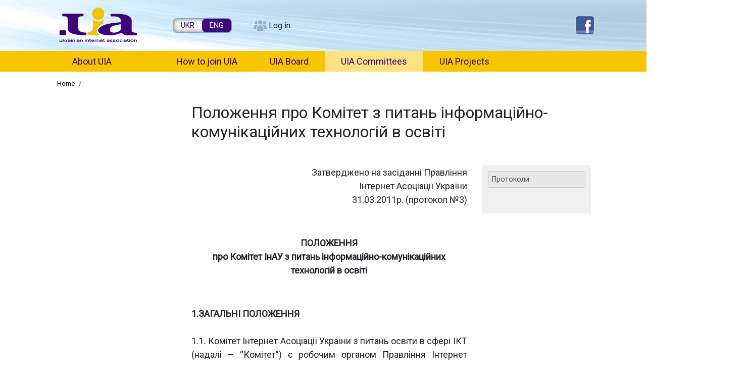

--- FILE ---
content_type: text/html; charset=UTF-8
request_url: https://inau.ua/en/node/5793
body_size: 22742
content:

<!DOCTYPE html>
<html lang="en" dir="ltr" prefix="content: http://purl.org/rss/1.0/modules/content/  dc: http://purl.org/dc/terms/  foaf: http://xmlns.com/foaf/0.1/  og: http://ogp.me/ns#  rdfs: http://www.w3.org/2000/01/rdf-schema#  schema: http://schema.org/  sioc: http://rdfs.org/sioc/ns#  sioct: http://rdfs.org/sioc/types#  skos: http://www.w3.org/2004/02/skos/core#  xsd: http://www.w3.org/2001/XMLSchema# " class="h-100">
  <head>
    <meta charset="utf-8" />
<meta name="description" content="Затверджено на засіданні ПравлінняІнтернет Асоціації України31.03.2011р. (протокол №3) ПОЛОЖЕННЯпро Комітет ІнАУ з питань інформаційно-комунікаційних технологій в освіті" />
<link rel="canonical" href="https://inau.ua/komitety/z-pytan-informatsiyno-komunikatsiynykh-tekhnolohiy-v-osviti/polozhennya-pro-komitet-z" />
<meta name="Generator" content="Drupal 10 (https://www.drupal.org)" />
<meta name="MobileOptimized" content="width" />
<meta name="HandheldFriendly" content="true" />
<meta name="viewport" content="width=device-width, initial-scale=1.0" />
<link rel="icon" href="/sites/default/files/favicon.ico" type="image/vnd.microsoft.icon" />
<link rel="alternate" hreflang="uk" href="https://inau.ua/komitety/z-pytan-informatsiyno-komunikatsiynykh-tekhnolohiy-v-osviti/polozhennya-pro-komitet-z" />

    <title>Положення про Комітет з питань інформаційно-комунікаційних технологій в освіті | The Ukrainian Internet Association</title>
    <link rel="stylesheet" media="all" href="/core/themes/stable9/css/system/components/align.module.css?t5tup6" />
<link rel="stylesheet" media="all" href="/core/themes/stable9/css/system/components/fieldgroup.module.css?t5tup6" />
<link rel="stylesheet" media="all" href="/core/themes/stable9/css/system/components/container-inline.module.css?t5tup6" />
<link rel="stylesheet" media="all" href="/core/themes/stable9/css/system/components/clearfix.module.css?t5tup6" />
<link rel="stylesheet" media="all" href="/core/themes/stable9/css/system/components/details.module.css?t5tup6" />
<link rel="stylesheet" media="all" href="/core/themes/stable9/css/system/components/hidden.module.css?t5tup6" />
<link rel="stylesheet" media="all" href="/core/themes/stable9/css/system/components/item-list.module.css?t5tup6" />
<link rel="stylesheet" media="all" href="/core/themes/stable9/css/system/components/js.module.css?t5tup6" />
<link rel="stylesheet" media="all" href="/core/themes/stable9/css/system/components/nowrap.module.css?t5tup6" />
<link rel="stylesheet" media="all" href="/core/themes/stable9/css/system/components/position-container.module.css?t5tup6" />
<link rel="stylesheet" media="all" href="/core/themes/stable9/css/system/components/reset-appearance.module.css?t5tup6" />
<link rel="stylesheet" media="all" href="/core/themes/stable9/css/system/components/resize.module.css?t5tup6" />
<link rel="stylesheet" media="all" href="/core/themes/stable9/css/system/components/system-status-counter.css?t5tup6" />
<link rel="stylesheet" media="all" href="/core/themes/stable9/css/system/components/system-status-report-counters.css?t5tup6" />
<link rel="stylesheet" media="all" href="/core/themes/stable9/css/system/components/system-status-report-general-info.css?t5tup6" />
<link rel="stylesheet" media="all" href="/core/themes/stable9/css/system/components/tablesort.module.css?t5tup6" />
<link rel="stylesheet" media="all" href="/core/themes/stable9/css/views/views.module.css?t5tup6" />
<link rel="stylesheet" media="all" href="/libraries/mmenu/dist/mmenu.css?t5tup6" />
<link rel="stylesheet" media="all" href="/libraries/mmenu/dist/wrappers/bootstrap/mmenu.bootstrap.css?t5tup6" />
<link rel="stylesheet" media="all" href="/sites/default/files/css/responsive_menu_breakpoint.css?t5tup6" />
<link rel="stylesheet" media="all" href="/modules/contrib/responsive_menu/css/responsive_menu.css?t5tup6" />
<link rel="stylesheet" media="all" href="/core/themes/stable9/css/core/assets/vendor/normalize-css/normalize.css?t5tup6" />
<link rel="stylesheet" media="all" href="/themes/contrib/bootstrap4/css/components/action-links.css?t5tup6" />
<link rel="stylesheet" media="all" href="/themes/contrib/bootstrap4/css/components/breadcrumb.css?t5tup6" />
<link rel="stylesheet" media="all" href="/themes/contrib/bootstrap4/css/components/container-inline.css?t5tup6" />
<link rel="stylesheet" media="all" href="/themes/contrib/bootstrap4/css/components/details.css?t5tup6" />
<link rel="stylesheet" media="all" href="/themes/contrib/bootstrap4/css/components/exposed-filters.css?t5tup6" />
<link rel="stylesheet" media="all" href="/themes/contrib/bootstrap4/css/components/field.css?t5tup6" />
<link rel="stylesheet" media="all" href="/themes/contrib/bootstrap4/css/components/form.css?t5tup6" />
<link rel="stylesheet" media="all" href="/themes/contrib/bootstrap4/css/components/icons.css?t5tup6" />
<link rel="stylesheet" media="all" href="/themes/contrib/bootstrap4/css/components/inline-form.css?t5tup6" />
<link rel="stylesheet" media="all" href="/themes/contrib/bootstrap4/css/components/item-list.css?t5tup6" />
<link rel="stylesheet" media="all" href="/themes/contrib/bootstrap4/css/components/links.css?t5tup6" />
<link rel="stylesheet" media="all" href="/themes/contrib/bootstrap4/css/components/menu.css?t5tup6" />
<link rel="stylesheet" media="all" href="/themes/contrib/bootstrap4/css/components/more-link.css?t5tup6" />
<link rel="stylesheet" media="all" href="/themes/contrib/bootstrap4/css/components/pager.css?t5tup6" />
<link rel="stylesheet" media="all" href="/themes/contrib/bootstrap4/css/components/tabledrag.css?t5tup6" />
<link rel="stylesheet" media="all" href="/themes/contrib/bootstrap4/css/components/tableselect.css?t5tup6" />
<link rel="stylesheet" media="all" href="/themes/contrib/bootstrap4/css/components/tablesort.css?t5tup6" />
<link rel="stylesheet" media="all" href="/themes/contrib/bootstrap4/css/components/textarea.css?t5tup6" />
<link rel="stylesheet" media="all" href="/themes/contrib/bootstrap4/css/components/ui-dialog.css?t5tup6" />
<link rel="stylesheet" media="all" href="/themes/contrib/bootstrap4/css/components/messages.css?t5tup6" />
<link rel="stylesheet" media="all" href="/themes/contrib/bootstrap4/css/components/node.css?t5tup6" />
<link rel="stylesheet" media="all" href="/themes/contrib/bootstrap4/css/style.css?t5tup6" />
<link rel="stylesheet" media="all" href="/sites/default/themes/inau_subtheme/css/style.css?t5tup6" />
<link rel="stylesheet" media="all" href="/sites/default/themes/inau_subtheme/css/inau.css?t5tup6" />

    
  </head>
  <body class="page-node-5793 page-node-type-page path-node   d-flex flex-column h-100">
        <a href="#main-content" class="visually-hidden focusable skip-link">
      Skip to main content
    </a>
    
      <div class="dialog-off-canvas-main-canvas d-flex flex-column h-100" data-off-canvas-main-canvas>
    

<header>
    <div class="region region-header">
    <div id="block-inau-subtheme-site-branding" class="block block-system block-system-branding-block">
  
    
  <div class="navbar-brand d-flex align-items-center">

    <a href="/en" title="Home" rel="home" class="site-logo d-block">
    <img src="/sites/default/files/uia-logo.png" alt="Home" />
  </a>
  
  <div>
        <a href="/en" title="Home" rel="home" class="site-title">
      The Ukrainian Internet Association
    </a>
    
      </div>
</div>
</div>
<div class="language-switcher-language-url block block-language block-language-blocklanguage-interface" id="block-inau-subtheme-peremikachmovi" role="navigation">
  
    
      <ul class="links"><li hreflang="uk" data-drupal-link-system-path="node/5793"><a href="/komitety/z-pytan-informatsiyno-komunikatsiynykh-tekhnolohiy-v-osviti/polozhennya-pro-komitet-z" class="language-link" hreflang="uk" data-drupal-link-system-path="node/5793">UKR</a></li><li hreflang="en" data-drupal-link-system-path="node/5793" class="is-active" aria-current="page"><a href="/en/node/5793" class="language-link is-active" hreflang="en" data-drupal-link-system-path="node/5793" aria-current="page">ENG</a></li></ul>
  </div>
<nav role="navigation" aria-labelledby="block-inau-subtheme-account-menu-menu" id="block-inau-subtheme-account-menu" class="block block-menu navigation menu--account">
            
  <h5 class="visually-hidden" id="block-inau-subtheme-account-menu-menu">User account menu</h5>
  

        
        <ul class="nav navbar-nav">
            <li class="nav-item">
      <a href="/en/user/login" class="nav-link" data-drupal-link-system-path="user/login">Log in</a>
          </li>
  </ul>
  


  </nav>
<div id="block-responsivemenumobileicon" class="responsive-menu-toggle-wrapper responsive-menu-toggle block block-responsive-menu block-responsive-menu-toggle">
  
    
      <a id="toggle-icon" class="toggle responsive-menu-toggle-icon" title="Menu" href="#off-canvas">
  <span class="icon"></span><span class="label">Menu</span>
</a>
  </div>
<div class="views-element-container block block-views block-views-blockservice-block-3" id="block-views-block-service-block-3">
  
    
      <div><div class="view view-service view-id-service view-display-id-block_3 js-view-dom-id-c8da1e9aa7199249a245e22fbfd9fac1fd3c25a222987220729f3f5444845f96">
  
    
      
      <div class="view-content">
          <div class="views-row"><div class="views-field views-field-body"><div class="field-content"><p><a href="https://www.facebook.com/inau.org.ua/"><img alt src="/sites/default/files/file/1609/fb.png" style="border:none; height:30px; width:30px"></a></p>
</div></div></div>

    </div>
  
          </div>
</div>

  </div>

  </div>


    
  <nav class="navbar navbar-expand-lg   ">
    <div class="container-fluid m-0 p-0 row mx-auto">
      <div class="col-auto p-0">
        
      </div>

      <div class="col-3 col-md-auto p-0 text-right">
        <button class="navbar-toggler collapsed" type="button" data-toggle="collapse"
                data-target="#navbarSupportedContent" aria-controls="navbarSupportedContent"
                aria-expanded="false" aria-label="Toggle navigation">
          <span class="navbar-toggler-icon"></span>
        </button>
      </div>

      <div class="collapse navbar-collapse col-12 col-md-auto p-0 justify-content-end" id="navbarSupportedContent">
          <div class="region region-nav-main">
    <nav role="navigation" aria-labelledby="block-inau-subtheme-main-menu-menu" id="block-inau-subtheme-main-menu" class="block block-menu navigation menu--main">
            
  <h5 class="visually-hidden" id="block-inau-subtheme-main-menu-menu">Main navigation</h5>
  

        
            <ul class="navbar-nav mr-auto">
                        <li class="nav-item">
          <a href="/en/ukrainian-internet-association-uia" class="nav-item nav-link" data-drupal-link-system-path="node/1">About UIA</a>
      </li>

                    <li class="nav-item">
          <a href="/en/news" class="nav-item nav-link" data-drupal-link-system-path="news"></a>
      </li>

                    <li class="nav-item">
          <a href="/en/how-join-ukrainian-internet-association-0" class="nav-item nav-link" data-drupal-link-system-path="node/49">How to join UIA</a>
      </li>

                    <li class="nav-item">
          <a href="/en/uia-board-members-2021" class="nav-item nav-link" data-drupal-link-system-path="node/56">UIA Board</a>
      </li>

                    <li class="nav-item">
          <a href="/en/committees-ukrainian-internet-association" class="nav-item nav-link active" data-drupal-link-system-path="node/51">UIA Committees</a>
      </li>

                    <li class="nav-item">
          <a href="/en/projects-internet-association-ukraine" class="nav-item nav-link" data-drupal-link-system-path="node/53">UIA Projects</a>
      </li>

        </ul>
  



  </nav>

  </div>

        
      </div>
    </div>
  </nav>
  
</header>

<main role="main">
  <a id="main-content" tabindex="-1"></a>
    
    
  

  <div class="container-fluid m-0 p-0">
            <div class="region region-breadcrumb">
    <div id="block-inau-subtheme-breadcrumbs" class="block block-system block-system-breadcrumb-block">
  
    
        <nav role="navigation" aria-labelledby="system-breadcrumb">
    <h2 id="system-breadcrumb" class="visually-hidden">Breadcrumb</h2>
    <ol class="breadcrumb">
          <li class="breadcrumb-item">
                  <a href="/en">Home</a>
              </li>
          <li class="breadcrumb-item">
                  <a href="/en/node"></a>
              </li>
        </ol>
  </nav>

  </div>
<div data-drupal-messages-fallback class="hidden"></div>

  </div>

        <div class="row no-gutters">
              <div class="order-1 order-lg-1 col-12 col-lg-3">
          <button class="btn btn-primary d-none" type="button" data-toggle="collapse" data-target="#facets-filters" aria-expanded="false" aria-controls="facets-filters">Filters</button>
          <!-- Filters -->
          <div id="facets-filters" class="collapse">
          
          </div>
          <!-- /Filters -->
        </div>
            <div class="order-2 order-lg-2 col-12 col-lg-9">
          <div class="region region-content">
    <div id="block-inau-subtheme-page-title" class="block block-core block-page-title-block">
  
    
      
  <h1 class="page-title"><span property="dc:title" class="field field--name-title field--type-string field--label-hidden">Положення про Комітет з питань інформаційно-комунікаційних технологій в освіті</span>
</h1>


  </div>
<nav role="navigation" aria-labelledby="block-inau-subtheme-mainnavigation-menu" id="block-inau-subtheme-mainnavigation" class="block block-menu navigation menu--main">
            
  <h5 class="visually-hidden" id="block-inau-subtheme-mainnavigation-menu">Main navigation</h5>
  

        
            <ul class="navbar-nav mr-auto">
                        <li class="nav-item">
          <a href="/en/doc/2/27" class="nav-item nav-link" data-drupal-link-system-path="doc/2/27">Протоколи</a>
      </li>

        </ul>
  



  </nav>
<div id="block-inau-subtheme-content" class="block block-system block-system-main-block">
  
    
      
<article lang="uk" about="/komitety/z-pytan-informatsiyno-komunikatsiynykh-tekhnolohiy-v-osviti/polozhennya-pro-komitet-z" typeof="foaf:Document" class="node node--type-page node--view-mode-full">

  
      <span property="dc:title" content="Положення про Комітет з питань інформаційно-комунікаційних технологій в освіті" class="hidden"></span>


  
  <div class="node__content">
    
            <div property="content:encoded" class="clearfix text-formatted field field--name-body field--type-text-with-summary field--label-hidden field__item"><p class="text-align-right rteright">Затверджено на&nbsp;засіданні Правління<br>Інтернет Асоціації України<br>31.03.2011р. (протокол №3)</p>
<p>&nbsp;</p>
<p class="text-align-center rtecenter"><strong>ПОЛОЖЕННЯ</strong><br><strong>про Комітет ІнАУ з питань інформаційно-комунікаційних технологій в освіті</strong></p>
<p class="text-align-center rtecenter">&nbsp;</p>
<p class="text-align-justify"><strong>1.ЗАГАЛЬНІ ПОЛОЖЕННЯ&nbsp;</strong><br><br>1.1. Комітет Інтернет Асоціації України з питань освіти в сфері ІКТ (надалі – “Комітет”) є робочим органом Правління Інтернет Асоціації України (надалі – “ІнАУ”), який діє на громадських засадах.</p>
<p class="text-align-justify">1.2. Основною метою Комітету є координація дій компаній - членів ІнАУ та їх взаємодія з органами державної влади України, закладами освіти і зацікавленими підприємствами галузі інформаційно-комунікаційних технологій у питаннях забезпечення якісної освіти в сфері ІКТ.</p>
<p class="text-align-justify">1.3. Комітет взаємодіє з іншими комітетами ІнАУ з профілюючих питань.</p>
<p class="text-align-justify">1.4. Рішення, які приймаються Комітетом, мають пропозиційний характер і повинні бути розглянуті Правлінням ІнАУ.</p>
<p class="text-align-justify"><br><strong>2. ОСНОВНІ НАПРЯМКИ ДІЯЛЬНОСТІ&nbsp;</strong><br><br>2.1. Визначення&nbsp;&nbsp;&nbsp;напрямів&nbsp;&nbsp;&nbsp;вдосконалення&nbsp;&nbsp;&nbsp;&nbsp;якості&nbsp;&nbsp;&nbsp;&nbsp;освіти&nbsp;&nbsp;&nbsp;&nbsp;у&nbsp;&nbsp;&nbsp;&nbsp;&nbsp;сфері&nbsp;&nbsp;&nbsp;ІКТ з урахуванням особливостей&nbsp;&nbsp;розбудови&nbsp;&nbsp;в&nbsp;Україні&nbsp;&nbsp;інформаційного&nbsp;&nbsp;суспільства&nbsp;&nbsp;&nbsp;та&nbsp;&nbsp;напрацювання шляхів оптимізації&nbsp;&nbsp;участі&nbsp;&nbsp;&nbsp;представників&nbsp;&nbsp;&nbsp;ринку&nbsp;&nbsp;&nbsp;інформаційно-комунікаційних&nbsp;&nbsp;&nbsp;технологій у цій справі.</p>
<p class="text-align-justify">2.2.&nbsp;Сприяння процесу переходу суспільства на новий інноваційно-технологічний рівень у навчальному процесі із використанням сучасних інформаційно-комунікаційних&nbsp;&nbsp;технологій&nbsp;&nbsp;та&nbsp;&nbsp;збереженням&nbsp;&nbsp;національної&nbsp;&nbsp;ідентичності та&nbsp;існуючих кращих педагогічних&nbsp;&nbsp;практик.</p>
<p class="text-align-justify">2.3. Проведення роз‘яснювальної роботи серед членів ІнАУ,&nbsp;&nbsp;між органами державної влади України, закладами освіти і зацікавленими підприємствами галузі інформаційно-комунікаційних технологій у питаннях забезпечення якісної освіти в сфері ІКТ.</p>
<p class="text-align-justify">2.4.&nbsp;Підтримка «розумних» проектів щодо модернізації освіти у сфері ІКТ та протидія спробам нормативного впровадження змін, які шкодять розвитку в Україні якісної освіти у сфері ІКТ, шляхом проведення громадських слухань, круглих столів із залученням представників ІКТ-ринку, громадськості, авторів законодавчих ініціатив, тощо.</p>
<p class="text-align-justify">&nbsp;2.5.&nbsp;&nbsp;Підтримка&nbsp;&nbsp;учасниками&nbsp;&nbsp;ІКТ ринку&nbsp;&nbsp;соціального&nbsp;&nbsp;&nbsp;Інтернет-доступу&nbsp;&nbsp;до&nbsp;&nbsp;закладів освіти&nbsp;&nbsp;та пунктів громадського&nbsp;доступу,&nbsp;&nbsp;&nbsp;як&nbsp;&nbsp;&nbsp;&nbsp;складова&nbsp;&nbsp;&nbsp;розвитку&nbsp;&nbsp;України.</p>
<p class="text-align-justify">2.6.&nbsp;&nbsp;Експертний&nbsp;&nbsp;&nbsp;&nbsp;аналіз&nbsp;&nbsp;&nbsp;наявних&nbsp;&nbsp;&nbsp;державних, галузевих та корпоративних&nbsp;&nbsp;&nbsp;ІТ&nbsp;&nbsp;програм у сфері надання якісної освіти&nbsp;за&nbsp;&nbsp;&nbsp;допомогою&nbsp;&nbsp;ІКТ&nbsp;&nbsp;та&nbsp;&nbsp;сприяння виконанню державних, галузевих та корпоративних програм у сфері надання якісної освіти в сфері ІКТ. Забезпечення громадського контролю за виконанням бюджетних коштів в рамках цих програм.</p>
<p class="text-align-justify">2.7. Сприяння розробці та впровадженню нормативно-правової бази стосовно вдосконалення освіти та&nbsp;&nbsp;забезпечення розвитку матеріально-технічної бази для забезпечення якісної освіти в сфері ІКТ.</p>
<p class="text-align-justify">2.8. Популяризація необхідності та шляхів забезпечення якісної освіти у сфері ІКТ серед представників відповідних державних і комерційних установ та підприємств, а також у медіасередовищі.</p>
<p class="text-align-justify">2.9. Розвиток культури використання мережі Інтернет для освітніх задач.</p>
<p class="text-align-justify">2.10. Підтримка проектів дистанційної освіти з використанням&nbsp;&nbsp;Інтернет&nbsp;&nbsp;технологій.</p>
<p class="text-align-justify"><br><strong>3. ОРГАНІЗАЦІЙНА СТРУКТУРА КОМІТЕТУ&nbsp;</strong><br><br>3.1. Персональний склад Комітету формується з представників компаній-членів ІнАУ, представників підприємств, установ та організацій, які згодні працювати в напрямках діяльності Комітету в складі не менше семи осіб.</p>
<p class="text-align-justify">3.2. Від одного підприємства до складу Комітету може входити не більше одного представника з правом голосу.</p>
<p class="text-align-justify">3.3. Персональний склад Комітету затверджується&nbsp;&nbsp;&nbsp;Правлінням&nbsp;&nbsp;ІнАУ.</p>
<p class="text-align-justify">3.4. Прийом та вихід представника у складі Комітету здійснюється за поданням Голови Комітету.</p>
<p class="text-align-justify">3.5. Членство в Комітеті припиняється в наступних випадках:<br>· з ініціативи самого члена Комітету;<br>· в разі відсутності члена Комітету на трьох засіданнях Комітету поспіль.</p>
<p class="text-align-justify">3.6. В роботі Комітету можуть приймати участь інші особи, запрошені в якості експертів, з правом дорадчого голосу.</p>
<p class="text-align-justify">3.7.&nbsp;Голова Комітету призначається та звільняється Правлінням ІнАУ строком на один рік. Кандидат обирається з числа членів Комітету, які є представниками організацій - членів ІнАУ.</p>
<p class="text-align-justify">3.8. Голова Комітету, член Комітету не мають право представляти ІнАУ в стосунках з будь- якими третіми сторонами, в тому числі підписувати документи чи робити заяви від&nbsp;імені ІнАУ та Комітету, крім випадків, якщо таке право їм надане Статутом ІнАУ або рішенням Правління ІнАУ.</p>
<p class="text-align-justify">3.9. Призначення нового голови Комітету проводиться:</p>
<p class="text-align-justify">3.9.1. при створенні Комітету;</p>
<p class="text-align-justify">3.9.2. за письмовою вимогою більше 50 (п’ятдесяти) відсотків членів Комітету;</p>
<p class="text-align-justify">3.9.3. з ініціативи Правління ІнАУ;</p>
<p class="text-align-justify">3.9.4. по закінченні терміну повноважень попереднього Голови.</p>
<p class="text-align-justify">3.10. Голова Комітету:</p>
<p class="text-align-justify">3.10.1. Складає, узгоджує з членами Комітету та подає на затвердження Правлінню ІнАУ план роботи Комітету;</p>
<p class="text-align-justify">3.10.2. Скликає чергові засідання Комітету, які&nbsp;проходять в офісі ІнАУ, об 11 годині, в перший четвер кожного парного місяця. У випадку, якщо зазначений день є святковим - засідання проводиться в перший робочий день після свята;</p>
<p class="text-align-justify">3.10.3. Головує на засіданнях Комітету;</p>
<p class="text-align-justify">3.10.4. Доповідає Правлінню ІнАУ рішення та пропозиції Комітету;</p>
<p class="text-align-justify">3.10.5. Звітує перед Правлінням ІнАУ про роботу Комітету та один раз на рік складає письмовий звіт про його роботу.</p>
<p class="text-align-justify">3.11. Діловодство Комітету здійснює або Секретар, якого призначає Голова з числа членів Комітету, або співробітник Адміністрації ІнАУ за згодою Правління ІнАУ.</p>
<p class="text-align-justify">3.12. Архів Комітету (протоколи, листування, звіти та інші документи, які стосуються діяльності Комітету) зберігається в ІнАУ.</p>
<p class="text-align-justify"><br><strong>4. ПОРЯДОК РОБОТИ КОМІТЕТУ&nbsp;</strong><br><br>4.1. У своїй діяльності Комітет керується цим Положенням, Статутом ІнАУ, іншими внутрішніми документами ІнАУ.</p>
<p class="text-align-justify">4.2. Комітет розглядає питання:</p>
<p class="text-align-justify">4.2.1. відповідно до затвердженого плану роботи;</p>
<p class="text-align-justify">4.2.2. з ініціативи Правління ІнАУ або членів Комітету;</p>
<p class="text-align-justify">4.2.3. викладені в заявах, які поступили від членів ІнАУ.</p>
<p class="text-align-justify">4.3. Засідання Комітету з обговорення питань та прийняття рішень проводяться у разі необхідності, але не рідше одного разу у три місяці. Для вирішення питань, що обговорюються на засіданні, можуть бути запрошені експерти, які приймають участь в засіданнях Комітету з правом дорадчого голосу.</p>
<p class="text-align-justify">4.4.Інформація про засідання Комітету та порядок денний доводиться до членів Комітету та членів ІнАУ не пізніше, ніж за три дні до дати засідання.</p>
<p class="text-align-justify">4.5. Засідання Комітету вважається правомочним, якщо на ньому присутні не менше половини від загальної кількості членів Комітету.</p>
<p class="text-align-justify">4.6. Протокол засідання Комітету підписується Головою Комітету та Секретарем.</p>
<p class="text-align-justify">4.7. Голова Комітету за згодою Правління ІнАУ має право призначати заступника з членів Комітету та делегувати йому частину своїх функцій.</p>
<p class="text-align-justify"><br><strong>5. РІШЕННЯ КОМІТЕТУ&nbsp;</strong><br><br>5.1. Рішення з питань, що виносяться на розгляд Комітету, приймаються відкритим голосуванням простою більшістю голосів від присутніх на засіданні.</p>
<p class="text-align-justify">5.2. У разі рівної кількості голосів „за” і „проти”, голос головуючого має вирішальне значення.</p>
<p class="text-align-justify">5.3. Члени Комітету, які не згодні з рішенням, мають право скласти особливу думку, яка приєднується до протоколу.</p>
<p class="text-align-justify">5.4. Усі рішення Комітету, які виносяться на засідання Правління ІнАУ повинні бути&nbsp; оформлені у письмовому вигляді та підписані Головою та Секретарем Комітету.</p>
<p class="text-align-justify">5.5. Інформація по результатам засідання Комітету у вигляді протоколу направляється Правлінню ІнАУ.</p>
<p class="text-align-justify">5.6. За результатами роботи Комітету, Правління ІнАУ приймає рішення та доводить це рішення до членів ІнАУ.</p>
</div>
      
  </div>

</article>

  </div>

  </div>

      </div>
          </div>
  </div>

</main>

<footer class="mt-auto     ">
  <div class="container-fluid m-0 p-0">
      <div class="region region-footer">
    <div class="search-block-form block block-search container-inline" data-drupal-selector="search-block-form" id="block-inau-subtheme-search-form-wide" role="search">
  
    
      <form action="/en/search/node" method="get" id="search-block-form" accept-charset="UTF-8">
  <div class="js-form-item form-item js-form-type-search form-type-search js-form-item-keys form-item-keys form-no-label">
      <label for="edit-keys" class="visually-hidden">Search</label>
        
  <input title="Enter the terms you wish to search for." data-drupal-selector="edit-keys" type="search" id="edit-keys" name="keys" value="" size="15" maxlength="128" class="form-search form-control" />


        </div>
<div data-drupal-selector="edit-actions" class="form-actions js-form-wrapper form-wrapper" id="edit-actions">
  <input data-drupal-selector="edit-submit" type="submit" id="edit-submit" value="Search" class="button js-form-submit form-submit btn btn-primary" />

</div>

</form>

  </div>
<div class="views-element-container block block-views block-views-blockfooter-new-block-1" id="block-inau-subtheme-views-block-footer-new-block-1">
  
    
      <div><div class="view view-footer-new view-id-footer_new view-display-id-block_1 js-view-dom-id-148de89675e494ab0eec7ef69b653cce34553b6bc4692010bf182dd088c00e81">
  
    
      
      <div class="view-content">
          <div class="views-row"><div class="views-field views-field-body"><div class="field-content"><table class="table" style="width:100%;" border="0" cellpadding="0" cellspacing="0">
<tbody>
<tr>
<td>
<div id="cont">
<div class="contact"><strong>Ukrainian Internet Association:</strong><br>04053, Ukraine, Kyiv,<br>О.Honchara str., 15/3, app. 22<br>Тel.: +38 044 278-2925<br>Web: <a href="https://www.inau.ua" title="Ukrainian Internet Association">www.inau.ua</a><br>e-mail: dir [at] inau.ua</div>
</div>
</td>
<td>
<div id="cont">
<div class="contact">© Ukrainian Internet Association, 2026</div>
</div>
</td>
</tr>
</tbody>
</table>
</div></div></div>

    </div>
  
          </div>
</div>

  </div>

  </div>

  </div>
</footer>

  </div>

    <div class="off-canvas-wrapper"><div id="off-canvas">
              <ul>
                    <li class="menu-item--c401481a-8ed3-4d44-98ed-fbe4e0ad14fb menu-name--main">
        <a href="/en/ukrainian-internet-association-uia" data-drupal-link-system-path="node/1">About UIA</a>
                                <ul>
                    <li class="menu-item--_0921d09-ab31-46f2-8fe6-daf7382e5157 menu-name--main">
        <a href="/en/ukrainian-internet-association-uia" data-drupal-link-system-path="node/1">Про Асоціацію</a>
              </li>
                <li class="menu-item--viewsmemberspage menu-name--main">
        <a href="/en/members" data-drupal-link-system-path="members">UIA Members</a>
              </li>
                <li class="menu-item--_99ec223-4d9a-4365-b109-1ef234afae00 menu-name--main">
        <a href="/en/node/5796" data-drupal-link-system-path="node/5796">Загальні Збори Асоціації</a>
                                <ul>
                    <li class="menu-item--_839f0ac-1035-4563-b10d-ce1fdd747562 menu-name--main">
        <a href="/en/node/10013" data-drupal-link-system-path="node/10013">Двадцять сьомий З&#039;їзд ІнАУ</a>
                                <ul>
                    <li class="menu-item--_c9883a5-151a-48a2-8af0-5cbf5415cdb7 menu-name--main">
        <a href="/en/node/10015" data-drupal-link-system-path="node/10015">Протокол 27-го З’їзду ІнАУ</a>
              </li>
                <li class="menu-item--_51e9ebb-7807-4cea-9ecb-6bc6fa4457b7 menu-name--main">
        <a href="/en/node/10014" data-drupal-link-system-path="node/10014">Звіт ІнАУ 2019-2021</a>
              </li>
        </ul>
  
              </li>
                <li class="menu-item--b037c44c-a0e8-4246-a2d1-f923d165dd57 menu-name--main">
        <a href="/en/node/8813" data-drupal-link-system-path="node/8813">Двадцять шостий З&#039;їзд ІнАУ</a>
                                <ul>
                    <li class="menu-item--_4099ed2-5ed0-440d-b2cd-6e0fe9af35dc menu-name--main">
        <a href="/en/node/8814" data-drupal-link-system-path="node/8814">Звіт ІнАУ 2018</a>
              </li>
                <li class="menu-item--_73b80f6-0d5c-4592-a5f8-5f9bee7156b4 menu-name--main">
        <a href="/en/node/8826" data-drupal-link-system-path="node/8826">Протокол 26-го З’їзду ІнАУ</a>
              </li>
        </ul>
  
              </li>
                <li class="menu-item--_7c5612d-6d22-4b2a-b5cb-4b1de3644859 menu-name--main">
        <a href="/en/node/8076" data-drupal-link-system-path="node/8076">Двадцять п&#039;ятий З&#039;їзд ІнАУ</a>
                                <ul>
                    <li class="menu-item--ff3405fc-2158-4659-ab03-104052469242 menu-name--main">
        <a href="/en/node/8077" data-drupal-link-system-path="node/8077">Звіт ІнАУ 2017</a>
              </li>
                <li class="menu-item--ea40ea0f-c8a9-40f5-9a02-eca668f024b4 menu-name--main">
        <a href="/en/node/8126" data-drupal-link-system-path="node/8126">Протокол 25-го З’їзду ІнАУ</a>
              </li>
        </ul>
  
              </li>
                <li class="menu-item--_be7e183-6920-4305-9a7b-126123500ca5 menu-name--main">
        <a href="/en/node/7256" data-drupal-link-system-path="node/7256">Двадцять четвертий з&#039;їзд ІнАУ</a>
                                <ul>
                    <li class="menu-item--_8dd7811-7551-4b0d-9cae-5838b0757f3c menu-name--main">
        <a href="/en/node/7259" data-drupal-link-system-path="node/7259">Звіт ІнАУ 2016</a>
              </li>
                <li class="menu-item--ce4bae37-66ad-44f4-8d08-a952d9a7d917 menu-name--main">
        <a href="/en/node/7260" data-drupal-link-system-path="node/7260">Зміни до Статуту ІнАУ</a>
              </li>
                <li class="menu-item--_fa40901-3790-4d06-8b93-83f7709964e3 menu-name--main">
        <a href="/en/node/7289" data-drupal-link-system-path="node/7289">Протокол З&#039;їзду</a>
              </li>
        </ul>
  
              </li>
                <li class="menu-item--_1e08d13-71b5-4e9b-a11e-29367e241198 menu-name--main">
        <a href="/en/node/6994" data-drupal-link-system-path="node/6994">Двадцять третій з&#039;їзд ІнАУ</a>
                                <ul>
                    <li class="menu-item--e4631c8b-15fd-4d49-9981-76a1548f6a85 menu-name--main">
        <a href="/en/node/7044" data-drupal-link-system-path="node/7044">Зміни до Статуту ІнАУ</a>
              </li>
                <li class="menu-item--e61d34ec-238e-41a7-a2b2-9eb994332d2d menu-name--main">
        <a href="/en/node/7045" data-drupal-link-system-path="node/7045">Протокол З&#039;їзду</a>
              </li>
        </ul>
  
              </li>
                <li class="menu-item--_476d274-df4a-49c2-95d0-c1bf5e6f3721 menu-name--main">
        <a href="/en/node/6993" data-drupal-link-system-path="node/6993">Двадцять другий з&#039;їзд ІнАУ</a>
                                <ul>
                    <li class="menu-item--_d070a8d-3c13-4d13-be1b-1d2135373aac menu-name--main">
        <a href="/en/node/7039" data-drupal-link-system-path="node/7039">Звіт про діяльність</a>
              </li>
                <li class="menu-item--f925291b-81e2-4390-9d6b-e3db725cd239 menu-name--main">
        <a href="/en/node/7040" data-drupal-link-system-path="node/7040">Протокол Лічильної комісії</a>
              </li>
                <li class="menu-item--_4ca41c3-8e65-4400-9c34-477400057164 menu-name--main">
        <a href="/en/node/7041" data-drupal-link-system-path="node/7041">Статут ІнАУ</a>
              </li>
                <li class="menu-item--d2eaf7d6-869b-46c8-8adc-3c9a2ef96e41 menu-name--main">
        <a href="/en/node/7042" data-drupal-link-system-path="node/7042">Положення про сплату членських внесків</a>
              </li>
                <li class="menu-item--_80ff441-fb1d-4241-8c6c-77e5f125c2eb menu-name--main">
        <a href="/en/node/7043" data-drupal-link-system-path="node/7043">Протокол З&#039;їзду</a>
              </li>
        </ul>
  
              </li>
                <li class="menu-item--a0d7e88d-a946-4dbb-85b5-c0ed9147ae4e menu-name--main">
        <a href="/en/node/6992" data-drupal-link-system-path="node/6992">Двадцять перший з&#039;їзд ІнАУ</a>
                                <ul>
                    <li class="menu-item--_16997f5-5adf-48b7-ac3c-ee39e7067314 menu-name--main">
        <a href="/en/node/7037" data-drupal-link-system-path="node/7037">Протокол З&#039;їзду</a>
              </li>
                <li class="menu-item--_b5531dc-0474-42e9-b1d6-08cf99180be9 menu-name--main">
        <a href="/en/node/338" title="" data-drupal-link-system-path="node/338">Фотозвіт З&#039;їзду</a>
              </li>
                <li class="menu-item--_b69eaa7-391b-45cf-b36b-31ec8948ce01 menu-name--main">
        <a href="/en/node/7038" data-drupal-link-system-path="node/7038">Зміни до Статуту ІнАУ</a>
              </li>
        </ul>
  
              </li>
                <li class="menu-item--efe949fd-b024-4641-bfe5-8d49625a35be menu-name--main">
        <a href="/en/node/6991" data-drupal-link-system-path="node/6991">Двадцятий з&#039;їзд ІнАУ</a>
                                <ul>
                    <li class="menu-item--b42c791e-f339-4a4b-946b-c27cbb766a6b menu-name--main">
        <a href="/en/node/7034" data-drupal-link-system-path="node/7034">Протокол Лічильної комісії</a>
              </li>
                <li class="menu-item--_1fc8f07-912b-4160-a091-1b37781595c0 menu-name--main">
        <a href="/en/node/335" title="" data-drupal-link-system-path="node/335">Фотозвіт З&#039;їзду</a>
              </li>
                <li class="menu-item--_831b02b-add8-4b31-9a56-26d4131b4611 menu-name--main">
        <a href="/en/node/7035" data-drupal-link-system-path="node/7035">Протокол З&#039;їзду</a>
              </li>
                <li class="menu-item--_aed12b2-1fb5-4df4-aacc-e9f8e56c9a5c menu-name--main">
        <a href="/en/node/7036" data-drupal-link-system-path="node/7036">Порядок денний</a>
              </li>
        </ul>
  
              </li>
                <li class="menu-item--_e199e24-92f1-4da1-96dd-83d03864eb75 menu-name--main">
        <a href="/en/node/6990" data-drupal-link-system-path="node/6990">Дев&#039;ятнадцятий з&#039;їзд ІнАУ</a>
                                <ul>
                    <li class="menu-item--_464e266-081b-43e7-8b4e-4d407341a223 menu-name--main">
        <a href="/en/node/7029" data-drupal-link-system-path="node/7029">Протокол З&#039;їзду</a>
              </li>
                <li class="menu-item--fa9ee26c-8151-4a66-83a0-4aa1082a0bd9 menu-name--main">
        <a href="/en/node/334" title="" data-drupal-link-system-path="node/334">Фотозвіт З&#039;їзду</a>
              </li>
                <li class="menu-item--_389e693-98b3-42e5-9e3c-b02c7796a460 menu-name--main">
        <a href="/en/node/7030" data-drupal-link-system-path="node/7030">Звіт про діяльність ІнАУ у 2014 році</a>
              </li>
                <li class="menu-item--d0c86661-9015-4e76-9611-4d156211249a menu-name--main">
        <a href="/en/node/7031" data-drupal-link-system-path="node/7031">Порядок денний</a>
              </li>
                <li class="menu-item--ec331a3a-740b-4aa9-b64e-f4b256d6cc7f menu-name--main">
        <a href="/en/node/7032" data-drupal-link-system-path="node/7032">Протокол Лічильної комісії про встановлення результатів по вибору членів Правління</a>
              </li>
                <li class="menu-item--_1b9bbc0-6766-4861-a41f-d7735f0d9a4e menu-name--main">
        <a href="/en/node/7033" data-drupal-link-system-path="node/7033">Протокол Лічильної комісії</a>
              </li>
        </ul>
  
              </li>
                <li class="menu-item--c316f91d-4950-47a4-b10b-a94482e98519 menu-name--main">
        <a href="/en/node/6989" data-drupal-link-system-path="node/6989">Вісімнадцятий з&#039;їзд ІнАУ</a>
                                <ul>
                    <li class="menu-item--_24b51c5-d204-4f61-98bf-62f5c280cd93 menu-name--main">
        <a href="/en/node/7025" data-drupal-link-system-path="node/7025">Заява про приєднання до Договору</a>
              </li>
                <li class="menu-item--_b95ee30-8d91-4db9-920a-166186fe09ae menu-name--main">
        <a href="/en/node/7026" data-drupal-link-system-path="node/7026">Договір про продовження діяльності Інтернет Асоціації України</a>
              </li>
                <li class="menu-item--a3bbf37d-dfda-4896-8a8a-c7b835c04267 menu-name--main">
        <a href="/en/node/7027" data-drupal-link-system-path="node/7027">Нова редакція Статуту ІнАУ</a>
              </li>
                <li class="menu-item--_819ae40-646f-49f3-9108-cdc1076ce6fd menu-name--main">
        <a href="/en/node/334" title="" data-drupal-link-system-path="node/334">Фотозвіт З&#039;їзду</a>
              </li>
                <li class="menu-item--_26d3042-936c-43eb-855b-01df062a7c5a menu-name--main">
        <a href="/en/node/7028" data-drupal-link-system-path="node/7028">Протокол З&#039;їзду</a>
              </li>
        </ul>
  
              </li>
                <li class="menu-item--d1c6e59b-573f-4438-b28e-95d77933bba1 menu-name--main">
        <a href="/en/node/6988" data-drupal-link-system-path="node/6988">Сімнадцятий з&#039;їзд ІнАУ</a>
                                <ul>
                    <li class="menu-item--_352b474-10eb-44b1-893c-f1b5f0202b3e menu-name--main">
        <a href="/en/node/7022" data-drupal-link-system-path="node/7022">Протокол 17-го З&#039;зду ІнАУ</a>
              </li>
                <li class="menu-item--_1e4f9f9-2ca8-4a6f-84a9-3d10f1f0ded0 menu-name--main">
        <a href="/en/node/7023" data-drupal-link-system-path="node/7023">Порядок денний З&#039;їзду</a>
              </li>
                <li class="menu-item--_502e051-7a2e-468c-92fe-8e5ffb3f8f86 menu-name--main">
        <a href="/en/node/7024" data-drupal-link-system-path="node/7024">Звіт про діяльність ІнАУ у 2013 році</a>
              </li>
        </ul>
  
              </li>
                <li class="menu-item--_03f924c-bbaa-4949-b62a-e0850c7520a3 menu-name--main">
        <a href="/en/node/6987" data-drupal-link-system-path="node/6987">Шістнадцятий з&#039;їзд ІнАУ</a>
                                <ul>
                    <li class="menu-item--_346ded8-cdc7-4f3c-be8e-64b07e09f826 menu-name--main">
        <a href="/en/node/7018" data-drupal-link-system-path="node/7018">Анонс</a>
              </li>
                <li class="menu-item--bbe7dc9a-2b8e-4938-aaf2-b0cb1f8b4927 menu-name--main">
        <a href="/en/node/7019" data-drupal-link-system-path="node/7019">ПРОТОКОЛ XVІ Загальних Зборів (З’їзду) Інтернет Асоціації України</a>
              </li>
                <li class="menu-item--dddf0e9b-8cee-47ef-8ab4-882c9a315b3c menu-name--main">
        <a href="/en/node/7020" data-drupal-link-system-path="node/7020">Порядок денний З&#039;їзду</a>
              </li>
                <li class="menu-item--a64656dc-784d-44aa-9c0b-09f0e94daec2 menu-name--main">
        <a href="/en/node/7021" data-drupal-link-system-path="node/7021">Звіт про діяльність ІнАУ у 2012 році</a>
              </li>
        </ul>
  
              </li>
                <li class="menu-item--db333883-a338-4489-a0b7-7e4c340b7799 menu-name--main">
        <a href="/en/node/6986" data-drupal-link-system-path="node/6986">П&#039;ятнадцятий з&#039;їзд ІнАУ</a>
                                <ul>
                    <li class="menu-item--_9d693d1-a20c-4a73-a69f-43586968d2f3 menu-name--main">
        <a href="/en/node/7017" data-drupal-link-system-path="node/7017">ПРОТОКОЛ XV позачергових Загальних Зборів (З’їзду) Інтернет Асоціації України</a>
              </li>
        </ul>
  
              </li>
                <li class="menu-item--_6b568e2-d3f5-4ca0-8823-9b351c52831e menu-name--main">
        <a href="/en/node/6985" data-drupal-link-system-path="node/6985">Чотирнадцятий з&#039;їзд ІнАУ</a>
                                <ul>
                    <li class="menu-item--_bde7503-7d5c-44d1-9bc2-f04c8d95e8d8 menu-name--main">
        <a href="/en/node/7016" data-drupal-link-system-path="node/7016">ПРОТОКОЛ XIV позачергових Загальних Зборів (З’їзду) Інтернет Асоціації України</a>
              </li>
        </ul>
  
              </li>
                <li class="menu-item--b47e447f-a556-45cd-8f46-9bdb6fab108a menu-name--main">
        <a href="/en/node/6984" data-drupal-link-system-path="node/6984">Тринадцятий з&#039;їзд ІнАУ</a>
                                <ul>
                    <li class="menu-item--_10d90ea-8c83-471e-97e8-6257f73f6698 menu-name--main">
        <a href="/en/node/7013" data-drupal-link-system-path="node/7013">Порядок дений ХІІІ З&#039;їзду</a>
              </li>
                <li class="menu-item--_05150f4-848f-4b7d-bf62-a903c6b07c99 menu-name--main">
        <a href="/en/node/7014" data-drupal-link-system-path="node/7014">Інформація щодо VIII Конгресу</a>
              </li>
                <li class="menu-item--_769e3cc-5add-4f8e-8751-18fe87a62460 menu-name--main">
        <a href="/en/node/7015" data-drupal-link-system-path="node/7015">Анонс</a>
              </li>
        </ul>
  
              </li>
                <li class="menu-item--_4b22b8c-a573-428d-90c6-6360e0c15747 menu-name--main">
        <a href="/en/node/6983" data-drupal-link-system-path="node/6983">Дванадцятий з&#039;їзд ІнАУ</a>
                                <ul>
                    <li class="menu-item--d0cd60ce-c8e4-44d7-91d1-e9faf0a0e62c menu-name--main">
        <a href="/en/node/7012" data-drupal-link-system-path="node/7012">Інформація щодо VII Конгресу</a>
              </li>
                <li class="menu-item--_3c3e3a4-bf55-4d59-84ed-a182b498e123 menu-name--main">
        <a href="/en/node/7011" data-drupal-link-system-path="node/7011">Порядок дений XII З&#039;їзду ІнАУ</a>
              </li>
        </ul>
  
              </li>
                <li class="menu-item--_e2e7bae-81b4-4778-9a23-fa1be1deaeee menu-name--main">
        <a href="/en/node/6982" data-drupal-link-system-path="node/6982">Одинадцятий з&#039;їзд ІнАУ</a>
              </li>
                <li class="menu-item--_573cc4b-f0b8-47db-835b-c0166e66c2e2 menu-name--main">
        <a href="/en/node/6981" data-drupal-link-system-path="node/6981">Десятий з&#039;їзд ІнАУ</a>
                                <ul>
                    <li class="menu-item--_d4b7e3a-87b2-4bc0-9c8e-52ba2cc7ee0f menu-name--main">
        <a href="/en/node/7006" data-drupal-link-system-path="node/7006">Звіт про діяльність Інтернет Асоціації України у 2008 році</a>
              </li>
        </ul>
  
              </li>
                <li class="menu-item--_a0827b9-d6f2-44e5-a2db-33442d175bd8 menu-name--main">
        <a href="/en/node/5810" data-drupal-link-system-path="node/5810">Дев&#039;ятий з&#039;їзд ІнАУ</a>
                                <ul>
                    <li class="menu-item--_86fab9f-08f5-4310-9a75-d6e701da66da menu-name--main">
        <a href="/en/node/7004" data-drupal-link-system-path="node/7004">Звіт про роботу Правління за 2007 рік</a>
              </li>
                <li class="menu-item--_5a413e1-af0b-4979-b5b7-5fd151e0cf34 menu-name--main">
        <a href="/en/node/7005" data-drupal-link-system-path="node/7005">Програма</a>
              </li>
        </ul>
  
              </li>
                <li class="menu-item--e793982a-e2b6-4f5a-af55-db27f3acad79 menu-name--main">
        <a href="/en/node/5809" data-drupal-link-system-path="node/5809">Восьмий з&#039;їзд ІнАУ</a>
                                <ul>
                    <li class="menu-item--e9c0e0f5-0bec-44d4-b5fa-9a7bc24639db menu-name--main">
        <a href="/en/node/5812" data-drupal-link-system-path="node/5812">Отчет о работе Правления за 2006</a>
              </li>
                <li class="menu-item--_6320503-7b2d-48a9-bbaa-c0cb5a667bea menu-name--main">
        <a href="/en/node/5811" data-drupal-link-system-path="node/5811">Программа съезда</a>
              </li>
        </ul>
  
              </li>
                <li class="menu-item--fb581973-57e0-4d3e-9b37-97cda9c1feb7 menu-name--main">
        <a href="/en/node/5808" data-drupal-link-system-path="node/5808">Сьомий з&#039;їзд ІнАУ</a>
                                <ul>
                    <li class="menu-item--a3d50b6a-406d-4716-976f-2be23f1ad024 menu-name--main">
        <a href="/en/node/7001" data-drupal-link-system-path="node/7001">Программа съезда</a>
              </li>
                <li class="menu-item--eb612c3c-d0e4-47bf-972b-62f1a8d9ad93 menu-name--main">
        <a href="/en/node/7002" data-drupal-link-system-path="node/7002">Отчет о работе Правления за 2005</a>
              </li>
                <li class="menu-item--_e8704a1-1c3d-4aec-a784-48ceed6f00ea menu-name--main">
        <a href="/en/node/7003" data-drupal-link-system-path="node/7003">План работы Правления на 2006 год</a>
              </li>
        </ul>
  
              </li>
                <li class="menu-item--_ddf8838-d6cd-47dc-becb-ab264725ab04 menu-name--main">
        <a href="/en/node/5805" data-drupal-link-system-path="node/5805">Шостий з&#039;їзд ІнАУ</a>
                                <ul>
                    <li class="menu-item--e606f279-ac81-4350-bf74-a4a37f860d66 menu-name--main">
        <a href="/en/node/5806" data-drupal-link-system-path="node/5806">Программа съезда</a>
              </li>
                <li class="menu-item--e21920ef-5fd2-49c0-a0b4-4ba6b63d886c menu-name--main">
        <a href="/en/node/5807" data-drupal-link-system-path="node/5807">Отчет о работе Правления за 2004 год</a>
              </li>
        </ul>
  
              </li>
                <li class="menu-item--_04a2ada-d96e-415e-9837-4227d3ebc1c5 menu-name--main">
        <a href="/en/node/5804" data-drupal-link-system-path="node/5804">П&#039;ятий з&#039;їзд ІнАУ</a>
              </li>
                <li class="menu-item--_ebbbe7e-0825-49f2-81db-b80d808f0fa4 menu-name--main">
        <a href="/en/node/5803" data-drupal-link-system-path="node/5803">Четвертий з&#039;їзд ІнАУ</a>
              </li>
                <li class="menu-item--_846c372-c875-4d0a-931f-698560eb9c2f menu-name--main">
        <a href="/en/node/5798" data-drupal-link-system-path="node/5798">Третій з&#039;їзд ІнАУ</a>
              </li>
                <li class="menu-item--_4b284c1-5656-45cf-94f7-f7bf3b2e38f9 menu-name--main">
        <a href="/en/node/5797" data-drupal-link-system-path="node/5797">Другий з&#039;їзд ІнАУ</a>
              </li>
                <li class="menu-item--_18d243e-38d9-4057-b488-0f483b988580 menu-name--main">
        <a href="/en/node/5795" data-drupal-link-system-path="node/5795">Установчий з&#039;їзд ІнАУ</a>
              </li>
        </ul>
  
              </li>
                <li class="menu-item--c568be62-5fcd-4c26-9680-737f23cebae3 menu-name--main">
        <a href="/en/node/40" data-drupal-link-system-path="node/40">Історія Асоціації</a>
                                <ul>
                    <li class="menu-item--_51f3e86-6183-4b01-96c6-bd832c94b03b menu-name--main">
        <a href="/en/node/41" data-drupal-link-system-path="node/41">2000</a>
              </li>
                <li class="menu-item--_51b074a-d4f7-4105-abe3-415bdd68cde1 menu-name--main">
        <a href="/en/node/6239" data-drupal-link-system-path="node/6239">2001</a>
              </li>
                <li class="menu-item--_a35e3d6-1c16-4b24-95cb-613537fc33aa menu-name--main">
        <a href="/en/node/6238" data-drupal-link-system-path="node/6238">2002</a>
              </li>
                <li class="menu-item--_394ba99-fa77-43c2-81e1-27125d0073ca menu-name--main">
        <a href="/en/node/6237" data-drupal-link-system-path="node/6237">2003</a>
              </li>
                <li class="menu-item--_51950bd-aff5-4ff9-81ba-c13ee7255c6f menu-name--main">
        <a href="/en/node/6236" data-drupal-link-system-path="node/6236">2004</a>
              </li>
                <li class="menu-item--b14319ba-9bc3-4163-a749-8388bd98d369 menu-name--main">
        <a href="/en/node/6235" data-drupal-link-system-path="node/6235">2005</a>
              </li>
                <li class="menu-item--ae0bf650-2f0a-4f5f-ad90-9b696b6c83d0 menu-name--main">
        <a href="/en/node/6234" data-drupal-link-system-path="node/6234">2006</a>
              </li>
                <li class="menu-item--_96b36e7-87c2-4ced-840b-9da003b24ad0 menu-name--main">
        <a href="/en/node/6233" data-drupal-link-system-path="node/6233">2007</a>
              </li>
                <li class="menu-item--f4b43e66-4468-406d-ad82-a4eb194b3e6c menu-name--main">
        <a href="/en/node/6232" data-drupal-link-system-path="node/6232">2008</a>
              </li>
                <li class="menu-item--_525ef1b-3bf2-4c5b-8db4-8523ccf268f5 menu-name--main">
        <a href="/en/node/6231" data-drupal-link-system-path="node/6231">2009</a>
              </li>
                <li class="menu-item--_29d91e2-a0d1-401f-959e-dd98e12dacba menu-name--main">
        <a href="/en/node/6230" data-drupal-link-system-path="node/6230">2010</a>
              </li>
                <li class="menu-item--_a370d24-4f57-46f0-b9df-f3b7f1eb392b menu-name--main">
        <a href="/en/node/6229" data-drupal-link-system-path="node/6229">2011</a>
              </li>
                <li class="menu-item--_71f62be-508d-4b0c-ae8c-d7f1ce2bfbb7 menu-name--main">
        <a href="/en/node/6228" data-drupal-link-system-path="node/6228">2012</a>
              </li>
                <li class="menu-item--c1c9f376-835c-4f73-94b7-7547e94f31c6 menu-name--main">
        <a href="/en/node/42" data-drupal-link-system-path="node/42">2013</a>
              </li>
                <li class="menu-item--f3961b65-c67f-4770-bde5-ed3168a6d30c menu-name--main">
        <a href="/en/node/6227" data-drupal-link-system-path="node/6227">2014</a>
              </li>
                <li class="menu-item--_dc668fe-0f34-402a-b170-bd28d21b66f6 menu-name--main">
        <a href="/en/node/44" data-drupal-link-system-path="node/44">2015</a>
              </li>
                <li class="menu-item--faeadfe8-c612-4468-b981-61733a9378b9 menu-name--main">
        <a href="/en/node/45" data-drupal-link-system-path="node/45">2016</a>
              </li>
                <li class="menu-item--_02d1047-eac1-4815-a2be-2686a402ca88 menu-name--main">
        <a href="/en/node/7088" data-drupal-link-system-path="node/7088">2017</a>
              </li>
                <li class="menu-item--_b4a27cd-bb5f-4f1d-ba66-bb21efc4576f menu-name--main">
        <a href="/en/node/7956" data-drupal-link-system-path="node/7956">2018</a>
              </li>
                <li class="menu-item--f8c983fa-3cb2-4fd3-9b84-a54211dd336f menu-name--main">
        <a href="/en/node/9608" data-drupal-link-system-path="node/9608">2019</a>
              </li>
                <li class="menu-item--_f07b244-0952-4cc7-8963-7dafc0614914 menu-name--main">
        <a href="/en/node/10271" data-drupal-link-system-path="node/10271">2020</a>
              </li>
                <li class="menu-item--dd32250f-75dd-4622-90d2-2ff4c314d10e menu-name--main">
        <a href="/en/node/10593" data-drupal-link-system-path="node/10593">2021</a>
              </li>
                <li class="menu-item--_2b68b9a-2493-43f7-b3c8-27f69c60ba13 menu-name--main">
        <a href="/en/node/10904" data-drupal-link-system-path="node/10904">2022</a>
              </li>
                <li class="menu-item--_36e00e1-8380-4c35-a3b6-1321a11b76dd menu-name--main">
        <a href="/en/node/11180" data-drupal-link-system-path="node/11180">2023</a>
              </li>
                <li class="menu-item--_51473dc-1e4a-4b27-b142-ba0e5558752f menu-name--main">
        <a href="/en/node/11511" data-drupal-link-system-path="node/11511">2024</a>
              </li>
                <li class="menu-item--ee7a6d2f-7288-4d2b-b268-a131ad55be51 menu-name--main">
        <a href="/en/node/11512" data-drupal-link-system-path="node/11512">2025</a>
              </li>
        </ul>
  
              </li>
                <li class="menu-item--_f282992-b7e5-4791-8fd8-88d2875ef1b6 menu-name--main">
        <a href="/en/doc/all/11" data-drupal-link-system-path="doc/all/11">Базові документи</a>
              </li>
                <li class="menu-item--_af7b841-5ea9-4301-b27b-3bf8031f1d1a menu-name--main">
        <a href="/en/about-uia/contacts" data-drupal-link-system-path="node/55">Contacts</a>
              </li>
        </ul>
  
              </li>
                <li class="menu-item--viewsnewspage-2 menu-name--main">
        <a href="/en/news" data-drupal-link-system-path="news"></a>
                                <ul>
                    <li class="menu-item--_8f4283c-508d-4d98-a498-fda923ec6475 menu-name--main">
        <a href="/en/news" data-drupal-link-system-path="news">Новини ІнАУ</a>
              </li>
                <li class="menu-item--viewsnewspage-3 menu-name--main">
        <a href="/en/news/novyny-chleniv-inau" data-drupal-link-system-path="news/novyny-chleniv-inau">Новини членів ІнАУ</a>
              </li>
                <li class="menu-item--viewsnewspage-4 menu-name--main">
        <a href="/en/news/fotohalereya" data-drupal-link-system-path="news/fotohalereya">Фотогалерея</a>
              </li>
                <li class="menu-item--viewsnewspage-5 menu-name--main">
        <a href="/en/news/anons" data-drupal-link-system-path="news/anons">Події</a>
              </li>
        </ul>
  
              </li>
                <li class="menu-item--cdef2c01-e943-4570-8d34-2bc4daf10530 menu-name--main">
        <a href="/en/how-join-ukrainian-internet-association-0" data-drupal-link-system-path="node/49">How to join UIA</a>
                                <ul>
                    <li class="menu-item--_0a65bc1-0701-485f-9151-38071e553dd6 menu-name--main">
        <a href="/en/how-join-ukrainian-internet-association-0" data-drupal-link-system-path="node/49">Процедура вступу до Асоціації</a>
              </li>
                <li class="menu-item--_798e2f1-bc32-4a4f-94ed-a6e45ff52644 menu-name--main">
        <a href="/en/node/47" data-drupal-link-system-path="node/47">Питання та відповіді</a>
              </li>
                <li class="menu-item--f5faabb7-a895-4a22-9a88-18126a9db88c menu-name--main">
        <a href="/en/node/48" data-drupal-link-system-path="node/48">Заява на вступ</a>
              </li>
        </ul>
  
              </li>
                <li class="menu-item--_3314d8e-bf68-4c21-8bb4-988e91875bc7 menu-name--main">
        <a href="/en/uia-board-members-2021" data-drupal-link-system-path="node/56">UIA Board</a>
                                <ul>
                    <li class="menu-item--_7a89a91-d766-44b8-97c4-e2adcde1d82c menu-name--main">
        <a href="/en/uia-board-members-2021" data-drupal-link-system-path="node/56">Правління</a>
                                <ul>
                    <li class="menu-item--_a7d8cb4-a948-49a9-8bc6-a77c54b89626 menu-name--main">
        <a href="/en/node/9992" data-drupal-link-system-path="node/9992">2019-2020</a>
              </li>
                <li class="menu-item--_c110821-b31c-4add-96f2-5d0ccb10edbb menu-name--main">
        <a href="/en/node/8815" data-drupal-link-system-path="node/8815">2018 рік</a>
              </li>
                <li class="menu-item--_2c7b0d4-cca8-4a3a-8ff2-124d753fb03d menu-name--main">
        <a href="/en/node/8098" data-drupal-link-system-path="node/8098">2017 рік</a>
              </li>
                <li class="menu-item--_8e91736-29f6-4a98-a036-43dbc2cf7e73 menu-name--main">
        <a href="/en/node/7293" data-drupal-link-system-path="node/7293">2016 рік</a>
              </li>
                <li class="menu-item--_32c26c6-d7d2-47c1-97cf-f52f03a7a82f menu-name--main">
        <a href="/en/node/353" data-drupal-link-system-path="node/353">2015 рік</a>
              </li>
                <li class="menu-item--_d5effc0-74dd-4cf0-ba71-83252b9ca7de menu-name--main">
        <a href="/en/node/354" data-drupal-link-system-path="node/354">2014 рік</a>
              </li>
                <li class="menu-item--adf217c2-711a-4d17-ba1b-eea76b7ed2f7 menu-name--main">
        <a href="/en/node/355" data-drupal-link-system-path="node/355">2013 рік</a>
              </li>
                <li class="menu-item--e168709f-51fc-4276-99bf-bc7b3eccfd05 menu-name--main">
        <a href="/en/node/357" data-drupal-link-system-path="node/357">2012 рік (обране XIII з&#039;їздом ІнАУ)</a>
              </li>
                <li class="menu-item--_19a161f-27d1-43a1-8dce-da75ca9fe740 menu-name--main">
        <a href="/en/node/356" data-drupal-link-system-path="node/356">2012 рік (обране XIV з&#039;їздом ІнАУ)</a>
              </li>
                <li class="menu-item--_b47d9a8-afea-4765-b27c-e6b37b1bc40e menu-name--main">
        <a href="/en/node/7092" data-drupal-link-system-path="node/7092">2011 рік</a>
              </li>
                <li class="menu-item--_831304e-cab4-48e9-9087-7b8fcc36ea1a menu-name--main">
        <a href="/en/node/7093" data-drupal-link-system-path="node/7093">2010 рік</a>
              </li>
                <li class="menu-item--_7a4fd85-c69b-4c30-a1b0-594a6aee87ec menu-name--main">
        <a href="/en/node/7094" data-drupal-link-system-path="node/7094">2009 рік</a>
              </li>
                <li class="menu-item--d0d66616-0767-44b6-a0a5-6ffeb7261c39 menu-name--main">
        <a href="/en/node/7095" data-drupal-link-system-path="node/7095">2008 рік</a>
              </li>
                <li class="menu-item--_0c55888-dfa0-4ce8-b57a-d52fd43a71ad menu-name--main">
        <a href="/en/node/7096" data-drupal-link-system-path="node/7096">2007 рік</a>
              </li>
                <li class="menu-item--_cd914bf-cc13-47e3-b988-25b200b50f7f menu-name--main">
        <a href="/en/node/7097" data-drupal-link-system-path="node/7097">2006 рік</a>
              </li>
                <li class="menu-item--_b60a957-006a-43cb-87c2-7b50a764da92 menu-name--main">
        <a href="/en/node/7098" data-drupal-link-system-path="node/7098">2005 рік</a>
              </li>
                <li class="menu-item--_528844a-cff4-4a9e-830f-50ccd7874e67 menu-name--main">
        <a href="/en/node/7099" data-drupal-link-system-path="node/7099">2004 рік</a>
              </li>
                <li class="menu-item--_0f5f251-d138-43b6-ac60-1d9632bf1c2c menu-name--main">
        <a href="/en/node/7100" data-drupal-link-system-path="node/7100">2003 рік</a>
              </li>
                <li class="menu-item--c0f4863f-7e8d-4320-9501-5ffd6d0ce1e6 menu-name--main">
        <a href="/en/node/7101" data-drupal-link-system-path="node/7101">2002 рік</a>
              </li>
                <li class="menu-item--bda2862d-26dd-4afb-b4ff-9d155aeccea8 menu-name--main">
        <a href="/en/node/7102" data-drupal-link-system-path="node/7102">2001 рік</a>
              </li>
        </ul>
  
              </li>
                <li class="menu-item--_3cb7846-35de-4e16-9e8e-733909819fb5 menu-name--main">
        <a href="/en/doc/2/13" data-drupal-link-system-path="doc/2/13">Протоколи засідань</a>
              </li>
                <li class="menu-item--c9919fdd-7aa3-45be-a54b-67c9bd39bec1 menu-name--main">
        <a href="/en/doc/3/13" data-drupal-link-system-path="doc/3/13">Рішення Правління</a>
              </li>
                <li class="menu-item--_ebf0703-ee15-4a0f-a6a1-429f5ede0f35 menu-name--main">
        <a href="/en/node/50" data-drupal-link-system-path="node/50">План роботи</a>
              </li>
        </ul>
  
              </li>
                <li class="menu-item--b8671940-c8f2-4c9d-934d-617389fe8cd6 menu-name--main menu-item--active-trail">
        <a href="/en/committees-ukrainian-internet-association" data-drupal-link-system-path="node/51">UIA Committees</a>
                                <ul>
                    <li class="menu-item--ee40daa9-2b3a-40ea-b9d0-971427fad146 menu-name--main">
        <a href="/en/node/10736" data-drupal-link-system-path="node/10736">З питань управління Інтернет-ресурсами та взаємодії з міжнародними організаціями</a>
                                <ul>
                    <li class="menu-item--_4ac8d49-ed78-4611-9dc7-d5da48416a98 menu-name--main">
        <a href="/en/node/10737" data-drupal-link-system-path="node/10737">Положення про Комітет</a>
              </li>
                <li class="menu-item--_9157ba4-6e54-49f4-b62b-71348e461938 menu-name--main">
        <a href="/en/doc/2/693" data-drupal-link-system-path="doc/2/693">Протоколи</a>
              </li>
        </ul>
  
              </li>
                <li class="menu-item--_bf939f8-3550-4d7f-8779-2a8dd8711aaf menu-name--main">
        <a href="/en/node/5767" data-drupal-link-system-path="node/5767">З питань доступу до інфраструктури телекомунікацій</a>
                                <ul>
                    <li class="menu-item--b974bfa8-3b01-419c-a368-63faa4d31cdc menu-name--main">
        <a href="/en/node/5781" data-drupal-link-system-path="node/5781">Положення про Комітет</a>
              </li>
                <li class="menu-item--c49c15cf-9b91-4a55-9caf-30b56fcac77f menu-name--main">
        <a href="/en/doc/2/29" data-drupal-link-system-path="doc/2/29">Протоколи</a>
              </li>
                <li class="menu-item--_04faad3-2406-461c-8056-f936b2ec8e08 menu-name--main">
        <a href="/en/node/8988" data-drupal-link-system-path="node/8988">З практики застосування Закону «Про доступ..»</a>
              </li>
        </ul>
  
              </li>
                <li class="menu-item--b5c44278-a830-402a-87d7-aa4bcfa37a5c menu-name--main">
        <a href="/en/node/8099" data-drupal-link-system-path="node/8099">З питань захисту економічної конкуренції</a>
                                <ul>
                    <li class="menu-item--_0dc1045-c57a-4e2c-83d6-0be7319c5648 menu-name--main">
        <a href="/en/node/8253" data-drupal-link-system-path="node/8253">План роботи Комітету</a>
              </li>
                <li class="menu-item--_e6fdf31-8e72-4ae2-892c-99154fd145dc menu-name--main">
        <a href="/en/node/8100" data-drupal-link-system-path="node/8100">Положення про Комітет</a>
              </li>
                <li class="menu-item--_d7ec0cf-8183-41b3-b401-34a168ede747 menu-name--main">
        <a href="/en/doc/2/204" data-drupal-link-system-path="doc/2/204">Протоколи</a>
              </li>
        </ul>
  
              </li>
                <li class="menu-item--_35a5bf8-51cd-4ae8-8c81-6395999e793e menu-name--main">
        <a href="/en/node/5766" data-drupal-link-system-path="node/5766">З питань електронної комерції</a>
                                <ul>
                    <li class="menu-item--_26581cb-6dad-45e5-9182-b7705dbc4088 menu-name--main">
        <a href="/en/node/5782" data-drupal-link-system-path="node/5782">Положення про Комітет з питань електронної комерції</a>
              </li>
                <li class="menu-item--ddb7ab6d-080a-4a67-9ef1-3a94d84daae2 menu-name--main">
        <a href="/en/doc/2/28" data-drupal-link-system-path="doc/2/28">Протоколи</a>
              </li>
        </ul>
  
              </li>
                <li class="menu-item--e295333d-8547-435c-8839-f2e9546c5b96 menu-name--main">
        <a href="/en/node/5760" data-drupal-link-system-path="node/5760">З питань захисту прав людини та свободи словa</a>
                                <ul>
                    <li class="menu-item--_c2eb5a1-b282-40cc-91c3-521d72e59ed5 menu-name--main">
        <a href="/en/node/8898" data-drupal-link-system-path="node/8898">Позиція ІнАУ щодо електронного голосування</a>
              </li>
                <li class="menu-item--b4bca306-cf2f-4db4-8a8e-cd5bb3ad31b5 menu-name--main">
        <a href="/en/node/5783" data-drupal-link-system-path="node/5783">Положення про Комітет з питань захисту прав людини та свободи словa</a>
              </li>
                <li class="menu-item--ed3e3afb-bfdb-415d-b970-2566b6b5d362 menu-name--main">
        <a href="/en/node/5784" data-drupal-link-system-path="node/5784">Регламент Комітету</a>
              </li>
                <li class="menu-item--b93a3cd7-d333-497d-a01c-cc7822685431 menu-name--main">
        <a href="/en/node/5785" data-drupal-link-system-path="node/5785">РЕГЛАМЕНТ СПІЛЬНОТИ ПРОФЕСІЙНИХ ЕЛЕКТРОННИХ МЕДІА</a>
              </li>
                <li class="menu-item--ad5e9111-ee16-42cb-a8cf-011ff3854033 menu-name--main">
        <a href="/en/node/5786" data-drupal-link-system-path="node/5786">МЕМОРАНДУМ Інформаційної ініціативи з питань захисту свободи слова</a>
              </li>
                <li class="menu-item--_fe912eb-75c4-4e0d-8a7a-89744245a759 menu-name--main">
        <a href="/en/node/7000" data-drupal-link-system-path="node/7000">Офіційна позиція ІнАУ з Інтернет-цензури»</a>
              </li>
                <li class="menu-item--_f57d1e6-8971-4ca2-be32-30cbe1f4ec11 menu-name--main">
        <a href="/en/doc/2/22" data-drupal-link-system-path="doc/2/22">Протоколи</a>
              </li>
                <li class="menu-item--c5ff52aa-5a58-421c-bc2a-02c0aaebd4df menu-name--main">
        <a href="/en/node/6999" data-drupal-link-system-path="node/6999">Стратегія з протидії Інтернет-цензурі в Україні</a>
              </li>
        </ul>
  
              </li>
                <li class="menu-item--_1e54d2f-30b6-4f50-bf2d-58ae7a7eb54e menu-name--main">
        <a href="/en/node/5763" data-drupal-link-system-path="node/5763">З питань радіотехнологій</a>
                                <ul>
                    <li class="menu-item--b54f274c-49fd-4475-892a-1b07f243ad49 menu-name--main">
        <a href="/en/node/5787" data-drupal-link-system-path="node/5787">Положення про комітет з питань радіотехнологій</a>
              </li>
                <li class="menu-item--_7c247b9-ae48-49b3-b5fc-5d5714f873c9 menu-name--main">
        <a href="/en/node/5788" data-drupal-link-system-path="node/5788">Регламент Комітету</a>
              </li>
                <li class="menu-item--_eae649f-b425-4a6a-9a2e-b5ae3b4df84b menu-name--main">
        <a href="/en/node/7194" data-drupal-link-system-path="node/7194">Листи з питань РЧР</a>
              </li>
                <li class="menu-item--_9fb45de-23c4-4a49-bef8-6e17e9ba893f menu-name--main">
        <a href="/en/doc/2/25" data-drupal-link-system-path="doc/2/25">Протоколи</a>
              </li>
        </ul>
  
              </li>
                <li class="menu-item--_16b497f-08b2-4a24-a96f-f167ddb60b01 menu-name--main">
        <a href="/en/node/8481" data-drupal-link-system-path="node/8481">З питань Інтернету речей</a>
                                <ul>
                    <li class="menu-item--_520e367-02fc-43d0-8026-33da471fda64 menu-name--main">
        <a href="/en/node/8488" data-drupal-link-system-path="node/8488">Положення про Комітет</a>
              </li>
                <li class="menu-item--_7949c0a-6580-4bcb-bd0f-b56f057c6003 menu-name--main">
        <a href="/en/komitety/komitet-inau-z-pytan-internetu-rechey/protokoly" data-drupal-link-system-path="doc/2/266">Протоколи</a>
              </li>
        </ul>
  
              </li>
                <li class="menu-item--_58f2fc4-5fdd-481c-926a-be58e316e78b menu-name--main">
        <a href="/en/node/5762" data-drupal-link-system-path="node/5762">З питань телебачення, медіаконтенту та інтелектуальної власності</a>
                                <ul>
                    <li class="menu-item--_351d2d4-eb63-4832-9757-89a3480952c6 menu-name--main">
        <a href="/en/node/5789" data-drupal-link-system-path="node/5789">Положення про Комітет</a>
              </li>
                <li class="menu-item--_de31b6e-c01e-4124-b21e-e56c35adf11e menu-name--main">
        <a href="/en/doc/2/24" data-drupal-link-system-path="doc/2/24">Протоколи</a>
              </li>
        </ul>
  
              </li>
                <li class="menu-item--_30e98fd-cf64-44fc-a3e9-f21c2c7ea35f menu-name--main">
        <a href="http://adcom.inau.ua">З питань інтернет-реклами</a>
                                <ul>
                    <li class="menu-item--_ea9fc37-3a95-432c-be59-fdfefa281bae menu-name--main">
        <a href="/en/node/5791" data-drupal-link-system-path="node/5791">Положення про Комітет</a>
              </li>
                <li class="menu-item--_c3dfb27-ba64-4a15-aad1-5af7ac95e462 menu-name--main">
        <a href="/en/node/5792" data-drupal-link-system-path="node/5792">Методика исследования рынка интернет-рекламы по итогам 1-го полугодия 2017 г.</a>
              </li>
        </ul>
  
              </li>
                <li class="menu-item--_c1531d8-08d8-4f27-842a-32dc185ee434 menu-name--main menu-item--active-trail">
        <a href="/en/node/5765" data-drupal-link-system-path="node/5765">З питань інформаційно-комунікаційних технологій в освіті</a>
                                <ul>
                    <li class="menu-item--cdb5be97-aaa7-4c5d-b969-c23a424eedc7 menu-name--main menu-item--active-trail">
        <a href="/en/node/5793" data-drupal-link-system-path="node/5793" class="is-active" aria-current="page">Положення про Комітет</a>
              </li>
                <li class="menu-item--_4be4d61-8dc2-4beb-bde4-fc9239f4fc8a menu-name--main">
        <a href="/en/node/5794" data-drupal-link-system-path="node/5794">Цілі Комітету ІнАУ з питань інформаційно-комунікаційних технологій в освіті</a>
              </li>
                <li class="menu-item--_d9acd1b-cc66-4e38-9d00-ffb23a492a65 menu-name--main">
        <a href="/en/doc/2/27" data-drupal-link-system-path="doc/2/27">Протоколи</a>
              </li>
        </ul>
  
              </li>
                <li class="menu-item--ae1407a5-d7d7-4802-bacb-bf7e5ceafdc8 menu-name--main">
        <a href="/en/node/8104" data-drupal-link-system-path="node/8104">РЕВІЗІЙНА КОМІСІЯ</a>
                                <ul>
                    <li class="menu-item--_0e295eb-c1e6-4ca9-8cbb-9bd38fe10245 menu-name--main">
        <a href="/en/doc/2/205" data-drupal-link-system-path="doc/2/205">Протоколи</a>
              </li>
        </ul>
  
              </li>
        </ul>
  
              </li>
                <li class="menu-item--viewsdokumentypage-1 menu-name--main">
        <a href="/en/doclist" data-drupal-link-system-path="doclist">Листування</a>
              </li>
                <li class="menu-item--_84b2b9b-532b-4f4c-a16f-64cb35e28963 menu-name--main">
        <a href="/en/projects-internet-association-ukraine" data-drupal-link-system-path="node/53">UIA Projects</a>
                                <ul>
                    <li class="menu-item--_d030ad3-0fa0-4bc4-9c26-cb1cb7be86dc menu-name--main">
        <a href="http://www.ix.net.ua/">ДП UA-IX</a>
              </li>
                <li class="menu-item--c17671d1-4933-48c4-9b68-46fba53b2193 menu-name--main">
        <a href="/en/node/5799" data-drupal-link-system-path="node/5799">Конференції</a>
                                <ul>
                    <li class="menu-item--e70e2d5a-1b41-439f-a6ea-6c3b03d6c220 menu-name--main">
        <a href="http://igf-ua.org/">Ukrainian Internet Governance Forum 2022</a>
              </li>
                <li class="menu-item--cd5a3199-4cf8-466b-baf4-f8bc4c3fe520 menu-name--main">
        <a href="https://inau.ua/news/novyny-inau/dek-2021-materialy-i-pidsumky-konferentsiyi">ДЕК-2021</a>
              </li>
                <li class="menu-item--_d7174d7-5119-4566-a81c-3a8650148c0e menu-name--main">
        <a href="http://igf-ua.org/igf-ua-2021">Ukrainian Internet Governance Forum 2021</a>
              </li>
                <li class="menu-item--d9c8f178-5773-42f8-8174-2d3c0883803f menu-name--main">
        <a href="/en/node/6218" data-drupal-link-system-path="node/6218">Telecom Ukraine 2015</a>
                                <ul>
                    <li class="menu-item--_2df5d07-2478-45cd-8214-ea160109d079 menu-name--main">
        <a href="/en/node/6222" data-drupal-link-system-path="node/6222">Про Telecom Ukraine 2015</a>
              </li>
                <li class="menu-item--_968180f-7ba8-400c-8413-95f9f57871fd menu-name--main">
        <a href="/en/node/6223" data-drupal-link-system-path="node/6223">Програма &quot;Telecom Ukraine 2015&quot;</a>
              </li>
                <li class="menu-item--_17e1f8f-4676-4d00-bc80-270455286594 menu-name--main">
        <a href="/en/node/6221" data-drupal-link-system-path="node/6221">Вартість та умови участі в Конференції</a>
              </li>
                <li class="menu-item--a46f69fc-9dca-4d49-96e6-196b1f314cc0 menu-name--main">
        <a href="/en/node/6220" data-drupal-link-system-path="node/6220">Партнерський пакет TU-2015</a>
              </li>
                <li class="menu-item--_04cb7aa-facd-487d-b1d3-e23bfc83e525 menu-name--main">
        <a href="/en/node/6219" data-drupal-link-system-path="node/6219">Спонсорські пакети Конференції</a>
              </li>
                <li class="menu-item--b0db4074-798e-4ebf-8c08-cc8664b953d6 menu-name--main">
        <a href="/en/node/6224" data-drupal-link-system-path="node/6224">Учасники конференції</a>
              </li>
                <li class="menu-item--_c87249a-02ca-4ece-85e7-e36bde100460 menu-name--main">
        <a href="/en/node/6226" data-drupal-link-system-path="node/6226">Фотозвіт Конференції</a>
              </li>
                <li class="menu-item--ee865a31-f2e9-46fd-bb87-ea6476008a63 menu-name--main">
        <a href="/en/node/6225" data-drupal-link-system-path="node/6225">Підсумковий реліз</a>
              </li>
        </ul>
  
              </li>
                <li class="menu-item--_9961436-2206-4fca-8550-3863ef6bd14b menu-name--main">
        <a href="/en/node/6217" data-drupal-link-system-path="node/6217">Конференція з питань розвитку галузі електронних комунікацій України</a>
              </li>
                <li class="menu-item--_1e405f1-0af3-4be3-99eb-f56eb647f0fe menu-name--main">
        <a href="/en/node/6213" data-drupal-link-system-path="node/6213">8-я Конференция ИнАУ и ДП «Украинская сеть обмена трафиком»</a>
                                <ul>
                    <li class="menu-item--_f5a0c9a-c6dc-4f39-bfd9-c3d89aeabbe1 menu-name--main">
        <a href="/en/node/6215" data-drupal-link-system-path="node/6215">Умови участі</a>
              </li>
                <li class="menu-item--_0e4be61-6ce6-4b7f-8dbd-8af8ba5ee9dd menu-name--main">
        <a href="/en/node/6214" data-drupal-link-system-path="node/6214">Учасники конференції</a>
              </li>
                <li class="menu-item--e36d10f1-3d3a-4b4f-ba0d-011af12fe427 menu-name--main">
        <a href="/en/node/6216" data-drupal-link-system-path="node/6216">Графік роботи конференції</a>
              </li>
        </ul>
  
              </li>
                <li class="menu-item--ada090e2-c436-4532-9313-94843b97cf94 menu-name--main">
        <a href="/en/node/6209" data-drupal-link-system-path="node/6209">7-я Конференция ИнАУ и ДП «Украинская сеть обмена трафиком»</a>
                                <ul>
                    <li class="menu-item--_e900e2a-5790-4ec7-9e4c-35bd808de75a menu-name--main">
        <a href="/en/node/6211" data-drupal-link-system-path="node/6211">Умови участі</a>
              </li>
                <li class="menu-item--_61df51a-bebb-4312-8801-115b9663709c menu-name--main">
        <a href="/en/node/6210" data-drupal-link-system-path="node/6210">Учасники конференції</a>
              </li>
                <li class="menu-item--_29ac816-d79d-48dd-968e-6fbbeef478b2 menu-name--main">
        <a href="/en/node/6212" data-drupal-link-system-path="node/6212">Графік роботи конференції</a>
              </li>
        </ul>
  
              </li>
                <li class="menu-item--_1c3d669-0a1a-4ed9-ae7e-36684c56290a menu-name--main">
        <a href="/en/node/6205" data-drupal-link-system-path="node/6205">6-я Конференция ИнАУ и ДП «Украинская сеть обмена трафиком»</a>
                                <ul>
                    <li class="menu-item--a3d2fc02-8fc2-44df-9b41-25c943390bba menu-name--main">
        <a href="/en/node/6206" data-drupal-link-system-path="node/6206">Учасники конференції</a>
              </li>
                <li class="menu-item--_a8b9192-1d4b-4a1b-917b-06ee200d5d92 menu-name--main">
        <a href="/en/node/6207" data-drupal-link-system-path="node/6207">Умови участі</a>
              </li>
                <li class="menu-item--cfdb510a-815f-488e-a567-021c0e1b0a77 menu-name--main">
        <a href="/en/node/6208" data-drupal-link-system-path="node/6208">Графік роботи конференції</a>
              </li>
        </ul>
  
              </li>
                <li class="menu-item--_d079164-e79c-4cb6-baf2-9f263fe86391 menu-name--main">
        <a href="/en/node/6200" data-drupal-link-system-path="node/6200">5-я Конференция ИнАУ и ДП «Украинская сеть обмена трафиком»</a>
                                <ul>
                    <li class="menu-item--_47bc343-c6ca-415f-9c50-7dbe47c08b20 menu-name--main">
        <a href="/en/node/6202" data-drupal-link-system-path="node/6202">Умови участі</a>
              </li>
                <li class="menu-item--_d3d5368-e517-46d0-9969-4c2b8adf2184 menu-name--main">
        <a href="/en/node/6201" data-drupal-link-system-path="node/6201">Учасники конференції</a>
              </li>
                <li class="menu-item--_da689c1-8186-4002-b3fe-9cc525cf6ec3 menu-name--main">
        <a href="/en/node/6203" data-drupal-link-system-path="node/6203">Графік роботи конференції</a>
              </li>
                <li class="menu-item--_4511bec-35dd-423f-b18c-9bc579d1e8cf menu-name--main">
        <a href="/en/node/6204" data-drupal-link-system-path="node/6204">Підсумки</a>
              </li>
        </ul>
  
              </li>
                <li class="menu-item--f4cd6b58-3a5d-49ce-83f6-d642a4e5c7a9 menu-name--main">
        <a href="/en/node/6196" data-drupal-link-system-path="node/6196">4-я Конференция ИнАУ и ДП «Украинская сеть обмена трафиком»</a>
                                <ul>
                    <li class="menu-item--a1733931-4069-45e8-ac90-8f3892fa1961 menu-name--main">
        <a href="/en/node/6198" data-drupal-link-system-path="node/6198">Умови участі</a>
              </li>
                <li class="menu-item--_d0e39c7-e5a2-4d89-9834-1e96ffe3b9be menu-name--main">
        <a href="/en/node/6197" data-drupal-link-system-path="node/6197">Учасники конференції</a>
              </li>
                <li class="menu-item--c514fbc8-17c5-406b-87df-73494e94aa4c menu-name--main">
        <a href="/en/node/6199" data-drupal-link-system-path="node/6199">Графік роботи конференції</a>
              </li>
        </ul>
  
              </li>
                <li class="menu-item--ac420a61-c71e-46e2-b22f-b777b381fd39 menu-name--main">
        <a href="/en/node/6191" data-drupal-link-system-path="node/6191">1-я Конференция ДП «Украинская сеть обмена трафиком»</a>
                                <ul>
                    <li class="menu-item--af461746-2258-42b9-b9e7-3fb6aa973894 menu-name--main">
        <a href="/en/node/6192" data-drupal-link-system-path="node/6192">Умови участі</a>
              </li>
                <li class="menu-item--c1f16843-9dff-4214-a093-557700707a10 menu-name--main">
        <a href="/en/node/6193" data-drupal-link-system-path="node/6193">Учасники конференції</a>
              </li>
                <li class="menu-item--fc82dd26-2260-49bb-874e-0c48097590ef menu-name--main">
        <a href="/en/node/6194" data-drupal-link-system-path="node/6194">Графік роботи конференції</a>
              </li>
                <li class="menu-item--_b2d1f02-b9e3-45a8-aaa1-2708f41d1c9c menu-name--main">
        <a href="/en/node/6195" data-drupal-link-system-path="node/6195">Підсумки</a>
              </li>
        </ul>
  
              </li>
        </ul>
  
              </li>
                <li class="menu-item--_d2b1f58-1db4-41c3-b167-5acac28fa4c3 menu-name--main">
        <a href="/en/node/5768" data-drupal-link-system-path="node/5768">Дослідження інтернет-аудиторії</a>
              </li>
                <li class="menu-item--e2ce810b-6296-4e67-a4d1-8ae359af4392 menu-name--main">
        <a href="/en/node/5800" data-drupal-link-system-path="node/5800">Глосарій сфери інтернет-реклами</a>
              </li>
                <li class="menu-item--_c5bc66a-3cd6-4c60-ab10-bf9f8b381c72 menu-name--main">
        <a href="/en/node/6775" data-drupal-link-system-path="node/6775">Конкурс сайтів</a>
              </li>
                <li class="menu-item--_1921c3a-0801-47fb-bf5f-c12a53c38129 menu-name--main">
        <a href="/en/doc/6/all" data-drupal-link-system-path="doc/6/all">Доповіді</a>
              </li>
                <li class="menu-item--ef51e713-5fa2-47f1-b993-ab573a1c56cd menu-name--main">
        <a href="/en/doc/all/15" data-drupal-link-system-path="doc/all/15">Інші заходи</a>
              </li>
                <li class="menu-item--viewsequipmentpage-1 menu-name--main">
        <a href="/en/equipment" data-drupal-link-system-path="equipment">Реєстр викраденого телекомунікаційного обладнання</a>
              </li>
                <li class="menu-item--viewsnewspage-6 menu-name--main">
        <a href="/en/provider_sos" data-drupal-link-system-path="provider_sos">Провайдер SOS</a>
              </li>
        </ul>
  
              </li>
        </ul>
  

</div></div>
    <script type="application/json" data-drupal-selector="drupal-settings-json">{"path":{"baseUrl":"\/","pathPrefix":"en\/","currentPath":"node\/5793","currentPathIsAdmin":false,"isFront":false,"currentLanguage":"en"},"pluralDelimiter":"\u0003","suppressDeprecationErrors":true,"responsive_menu":{"position":"left","theme":"theme-dark","pagedim":"pagedim-black","modifyViewport":true,"use_bootstrap":true,"breakpoint":"(min-width: 992px)","drag":false},"ajaxTrustedUrl":{"\/en\/search\/node":true},"user":{"uid":0,"permissionsHash":"bf53419b448b4e99e646844683e75b21f7b3d85b94c5d0519c41502fbc8ca33e"}}</script>
<script src="/core/assets/vendor/jquery/jquery.min.js?v=3.7.1"></script>
<script src="/core/misc/drupalSettingsLoader.js?v=10.5.6"></script>
<script src="/core/misc/drupal.js?v=10.5.6"></script>
<script src="/core/misc/drupal.init.js?v=10.5.6"></script>
<script src="/themes/contrib/bootstrap4/dist/bootstrap/4.6.2/dist/js/bootstrap.bundle.js?v=4.6.2"></script>
<script src="/libraries/mmenu/dist/mmenu.js?v=10.5.6"></script>
<script src="/modules/contrib/responsive_menu/js/responsive_menu.config.js?v=10.5.6"></script>
<script src="/modules/contrib/responsive_menu/js/responsive_menu.bootstrap.js?v=10.5.6"></script>

  </body>
</html>
